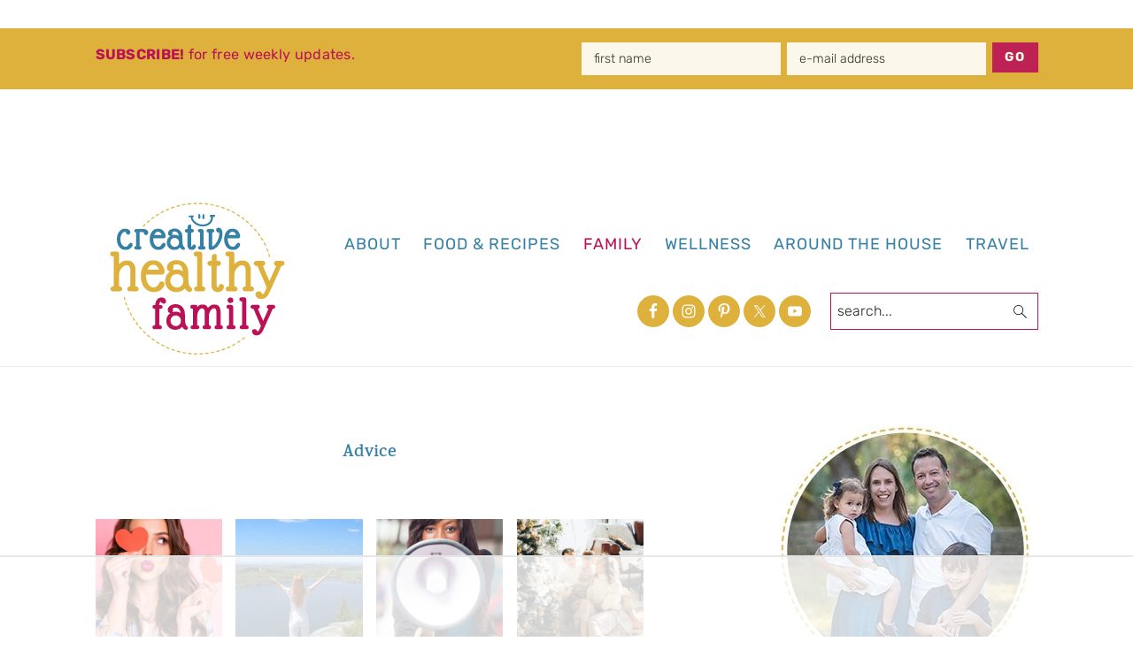

--- FILE ---
content_type: text/html
request_url: https://api.intentiq.com/profiles_engine/ProfilesEngineServlet?at=39&mi=10&dpi=936734067&pt=17&dpn=1&iiqidtype=2&iiqpcid=3b2cd63d-ee9a-4824-8730-4e741c0a1b14&iiqpciddate=1768810063825&pcid=37cdaf13-9596-450b-958d-57d28f586506&idtype=3&gdpr=0&japs=false&jaesc=0&jafc=0&jaensc=0&jsver=0.33&testGroup=A&source=pbjs&ABTestingConfigurationSource=group&abtg=A&vrref=https%3A%2F%2Fwww.creativehealthyfamily.com
body_size: 52
content:
{"abPercentage":97,"adt":1,"ct":2,"isOptedOut":false,"data":{"eids":[]},"dbsaved":"false","ls":true,"cttl":86400000,"abTestUuid":"g_dcb36af5-b977-40cc-a983-8e0cbb84503e","tc":9,"sid":-676327605}

--- FILE ---
content_type: text/html; charset=utf-8
request_url: https://www.google.com/recaptcha/api2/aframe
body_size: 267
content:
<!DOCTYPE HTML><html><head><meta http-equiv="content-type" content="text/html; charset=UTF-8"></head><body><script nonce="sXzwwyL6nRJ8pRhoiY5XZw">/** Anti-fraud and anti-abuse applications only. See google.com/recaptcha */ try{var clients={'sodar':'https://pagead2.googlesyndication.com/pagead/sodar?'};window.addEventListener("message",function(a){try{if(a.source===window.parent){var b=JSON.parse(a.data);var c=clients[b['id']];if(c){var d=document.createElement('img');d.src=c+b['params']+'&rc='+(localStorage.getItem("rc::a")?sessionStorage.getItem("rc::b"):"");window.document.body.appendChild(d);sessionStorage.setItem("rc::e",parseInt(sessionStorage.getItem("rc::e")||0)+1);localStorage.setItem("rc::h",'1768810072120');}}}catch(b){}});window.parent.postMessage("_grecaptcha_ready", "*");}catch(b){}</script></body></html>

--- FILE ---
content_type: text/css
request_url: https://ads.adthrive.com/sites/57dc677ce71d56d0040963a1/ads.min.css
body_size: 336
content:
.adthrive-device-desktop .adthrive-recipe, .adthrive-device-tablet .adthrive-recipe{
float:right;
margin: 0 0 20px 20px !important;
}

.adthrive-ad { 
clear: both;
overflow-x: visible !important; 
}

body.single .adthrive-below-post {
margin: 0 0 20px;
}

.adthrive-device-desktop .adthrive-header{
min-height:90px;
}

.adthrive-device-desktop .adthrive-content{
width:640px;
margin:10px auto;
text-align:center;
}

.adthrive-device-desktop .adthrive-content iframe{
max-width:640px;
margin:0px auto;
text-align:center;
}

.adthrive-device-phone .cookbook-recipe {
padding: 7px !Important;
}

.adthrive-device-phone .comment-content a {
word-wrap: break-word !important;
}

.entry-content h3.adthrive-player-title {
margin-top: 0;
}

.adthrive-player-container.adthrive-collapse-player {
margin-bottom: 30px;
}

.adthrive-player-close {
top: -5px;
}

#AdThrive_Recipe_2_desktop {
float: none !important;
}

.adthrive-device-phone .tasty-recipes-entry-content .tasty-recipes-notes {
    padding: .5em !important;
}

/* Font Size */
body {
font-size:20px!important;
line-height:1.6;
}

--- FILE ---
content_type: text/plain
request_url: https://rtb.openx.net/openrtbb/prebidjs
body_size: -236
content:
{"id":"5d0b78c3-6206-47fd-9b94-431c40d09628","nbr":0}

--- FILE ---
content_type: text/plain
request_url: https://rtb.openx.net/openrtbb/prebidjs
body_size: -236
content:
{"id":"1b978066-c17c-4a98-ad1b-8549c89dfdd8","nbr":0}

--- FILE ---
content_type: text/plain; charset=UTF-8
request_url: https://at.teads.tv/fpc?analytics_tag_id=PUB_17002&tfpvi=&gdpr_consent=&gdpr_status=22&gdpr_reason=220&ccpa_consent=&sv=prebid-v1
body_size: 56
content:
M2NkZDRmM2QtYTY1ZC00NzU0LTk1ODktZTc5NjE5ZDBhYWQ0IzAtNA==

--- FILE ---
content_type: text/plain
request_url: https://rtb.openx.net/openrtbb/prebidjs
body_size: -236
content:
{"id":"16bfc3a4-96b0-469e-a0a7-fd41c01581b4","nbr":0}

--- FILE ---
content_type: text/plain
request_url: https://rtb.openx.net/openrtbb/prebidjs
body_size: -236
content:
{"id":"a58d39a9-866e-430e-bb6c-ba250d293904","nbr":0}

--- FILE ---
content_type: text/plain
request_url: https://rtb.openx.net/openrtbb/prebidjs
body_size: -236
content:
{"id":"c9abed76-4ae3-48c2-b3a4-2fc7cc0d520d","nbr":0}

--- FILE ---
content_type: text/plain
request_url: https://rtb.openx.net/openrtbb/prebidjs
body_size: -88
content:
{"id":"39ee5410-10f2-43fb-899c-a80862dd06f1","nbr":0}

--- FILE ---
content_type: text/plain
request_url: https://rtb.openx.net/openrtbb/prebidjs
body_size: -236
content:
{"id":"58bb4ba5-5fd0-4d06-809b-228479f6cf5d","nbr":0}

--- FILE ---
content_type: text/plain; charset=utf-8
request_url: https://ads.adthrive.com/http-api/cv2
body_size: 7616
content:
{"om":["00eoh6e0","00xbjwwl","0929nj63","0av741zl","0b0m8l4f","0c298picd1q","0cpicd1q","0iyi1awv","0pycs8g7","0r6m6t7w","0sm4lr19","1","10011/140f603d0287260f11630805a1b59b3f","10011/355d8eb1e51764705401abeb3e81c794","10011/3b4b6b88bd3ac925e26c33fe3d42d63d","10011/8b27c31a5a670fa1f1bbaf67c61def2e","10011/ba9f11025c980a17f6936d2888902e29","1006_201706927","1011_302_56651538","1011_302_56651545","1011_302_56651593","1011_302_56651599","1011_302_56651859","1011_302_56651894","1011_302_57050799","1011_302_57050982","1011_302_57055686","1011_302_57055873","1019_684781858","10310289136970_462613276","10310289136970_462615644","10310289136970_462615833","10310289136970_462792722","10310289136970_462792978","10310289136970_579599725","10310289136970_579599993","10310289136970_579600013","10310289136970_593674671","10310289136970_594352012","10310289136970_686690145","10339421-5836009-0","10339426-5836008-0","10797905","10812542","10c969ee-5e5e-4e9f-ae90-97eefec94ba1","10ua7afe","110_583652883178231326","11142692","11509227","11633433","11641870","11837166","1185:1610326628","11896988","11999803","12010080","12010084","12010088","12123650","12142259","12151247","12174442","12219631","12219633","12219634","124682_627","124684_170","124843_8","124844_20","124848_7","13mvd7kb","1501804","1606221","1610326628","1610326728","1611092","16x7UEIxQu8","17_24080387","17_24104714","17_24696311","17_24696318","17_24696337","17_24767215","17_24767229","17_24767241","17_24767245","1891/84813","1891/84814","19r1igh7","1dwefsfs","1ktgrre1","1vo0zc6d","1zjn1epv","1zx7wzcw","202430_200_EAAYACog7t9UKc5iyzOXBU.xMcbVRrAuHeIU5IyS9qdlP9IeJGUyBMfW1N0_","202430_200_EAAYACogfp82etiOdza92P7KkqCzDPazG1s0NmTQfyLljZ.q7ScyBDr2wK8_","206_492063","2132:45410878","2149:12123650","2149:12156461","2179:579593739337040696","2179:585139266317201118","2179:588366512778827143","2179:588463996220411211","2179:588969843258627169","2179:589318202881681006","2179:590157627360862445","2179:591283456202345442","2179:594033992319641821","222tsaq1","2249:614128746","2249:650628025","2249:650628539","2249:650628575","2249:672917669","2249:674673693","2249:674797871","2249:691910064","2249:691925891","2249:700860944","2249:703430542","226226132","2307:00eoh6e0","2307:0b0m8l4f","2307:0hly8ynw","2307:0r31j41j","2307:222tsaq1","2307:2i8t2rx0","2307:5x4lo8zt","2307:6mrds7pc","2307:77gj3an4","2307:794di3me","2307:8orkh93v","2307:9nex8xyd","2307:9t6gmxuz","2307:a7w365s6","2307:bj4kmsd6","2307:bkkzvxfz","2307:c1hsjx06","2307:cv2huqwc","2307:fphs0z2t","2307:ge4000vb","2307:heb21q1u","2307:k0csqwfi","2307:ll8m2pwk","2307:lp37a2wq","2307:ocnesxs5","2307:q0nt8p8d","2307:q9plh3qd","2307:qq1yf9hr","2307:ralux098","2307:rup4bwce","2307:u2cc9kzv","2307:uk9x4xmh","2307:x3nl5llg","2307:xe7etvhg","2307:y51tr986","2409_15064_70_85445175","2409_15064_70_85445179","2409_15064_70_85445183","2409_15064_70_85445193","2409_15064_70_85808977","2409_15064_70_85808987","2409_15064_70_85808988","2409_15064_70_85809016","2409_15064_70_85809022","2409_15064_70_85809046","2409_15064_70_85809052","2409_25495_176_CR52092918","2409_25495_176_CR52092919","2409_25495_176_CR52092920","2409_25495_176_CR52092921","2409_25495_176_CR52092922","2409_25495_176_CR52092954","2409_25495_176_CR52092956","2409_25495_176_CR52092957","2409_25495_176_CR52092958","2409_25495_176_CR52092959","2409_25495_176_CR52150651","2409_25495_176_CR52153848","2409_25495_176_CR52153849","2409_25495_176_CR52175340","2409_25495_176_CR52178314","2409_25495_176_CR52178315","2409_25495_176_CR52178316","2409_25495_176_CR52186411","2409_25495_176_CR52188001","244435194","244441761","245842006","246638579","24694809","25_13mvd7kb","25_34tgtmqk","25_4tgls8cg","25_53v6aquw","25_8b5u826e","25_cfnass1q","25_ctfvpw6w","25_dwjp56fe","25_fjzzyur4","25_op9gtamy","25_oz31jrd0","25_pz8lwofu","25_sqmqxvaf","25_ti0s3bz3","25_utberk8n","25_x716iscu","25_yi6qlg3p","25_ztlksnbe","25_zwzjgvpw","26210676","2662_200562_8172720","2662_200562_8172741","2676:85480678","2676:85807320","2676:85807326","2676:85807365","2711_64_11999803","2711_64_12151096","2711_64_12151247","2715_9888_551337","2760:176_CR52092919","2760:176_CR52092921","2760:176_CR52092957","2760:176_CR52150651","2760:176_CR52175340","2760:176_CR52186411","2760:176_CR52188001","28933536","28u7c6ez","29402249","29414696","29414711","2974:8168476","2974:8168540","2974:8172728","29_687541009","2i8t2rx0","2qbp7g0b","2y5a5qhb","2yor97dj","3018/0ec0925af9d5016a6ee1b7df3e219de3","3018/97a9599f6fccf9c5a93131adbce5c175","3018/f3a529bfb2b2ca9ef2506b1a4827e965","306_24767248","3335_25247_700109379","33603859","33605403","33627671","34182009","3470:2tAlke8JLD8Img5YutVv","3490:CR52055522","3490:CR52092918","3490:CR52092919","3490:CR52092920","3490:CR52092921","3490:CR52092923","3490:CR52092959","3490:CR52175339","3490:CR52175340","3490:CR52178314","3490:CR52178315","3490:CR52178316","3490:CR52186411","3490:CR52186412","3490:CR52212685","3490:CR52212688","3490:CR52223710","3490:CR52223725","3490:CR52223939","34945989","34eys5wu","34tgtmqk","3658_136236_fphs0z2t","3658_15032_5loeumqb","3658_15032_qq1yf9hr","3658_15078_emgupcal","3658_151356_uk9x4xmh","3658_18008_u2cc9kzv","3658_78719_zui0lm52","3658_83553_cqant14y","3702_139777_24765456","3702_139777_24765534","3702_139777_24765537","3702_139777_24765544","3702_139777_24765548","381513943572","3822:23149016","39bi80kl","3LMBEkP-wis","3f1olgf0","4083IP31KS13kodabuilt_4e724","4083IP31KS13kodabuilt_86cda","408698505","409_192547","409_192565","409_212292","409_216326","409_216364","409_216366","409_216382","409_216384","409_216386","409_216387","409_216396","409_216398","409_216406","409_216416","409_216418","409_216504","409_216506","409_220149","409_220333","409_220336","409_220344","409_220354","409_220366","409_220368","409_223589","409_223599","409_225978","409_225980","409_225982","409_225983","409_225985","409_225987","409_225988","409_225990","409_225992","409_225993","409_226314","409_226321","409_226322","409_226326","409_226330","409_226332","409_226336","409_226342","409_226351","409_226352","409_226361","409_226362","409_226371","409_226372","409_226375","409_227223","409_227224","409_227226","409_227235","409_227260","409_228054","409_228055","409_228059","409_228064","409_228065","409_228077","409_228351","409_228356","409_228362","409_228363","409_228367","409_228370","409_228373","409_228378","409_228380","409_228381","409_228385","409_230726","409_230737","409_231798","409_235268","415631156","43163373","43919974","43919976","43919984","43919985","43a7ptxe","44023623","44629254","458901553568","462613276","462615644","462712260","4642109_46_12123650","4642109_46_12142259","46_12123650","47869802","481703827","485027845327","48586808","48594493","48858734","49039749","49065887","49175728","49176617","4941614","4947806","4972640","49nvlv5f","4fk9nxse","4qxmmgd2","4zai8e8t","501_76_54849761-3e17-44c3-b668-808315323fd3","50447579","50479792","507312421","509900559","521168","52136747","521_425_203499","521_425_203505","521_425_203509","521_425_203517","521_425_203518","521_425_203529","521_425_203542","521_425_203614","521_425_203615","521_425_203617","521_425_203620","521_425_203621","521_425_203623","521_425_203632","521_425_203633","521_425_203635","521_425_203687","521_425_203693","521_425_203695","521_425_203702","521_425_203703","521_425_203711","521_425_203712","521_425_203714","521_425_203715","521_425_203730","521_425_203732","521_425_203733","521_425_203867","521_425_203877","521_425_203878","521_425_203884","521_425_203885","521_425_203887","521_425_203890","521_425_203891","521_425_203892","521_425_203901","521_425_203905","521_425_203909","521_425_203916","521_425_203934","521_425_203935","521_425_203936","521_425_203939","521_425_203946","521_425_203952","521_425_203965","521_425_203970","521_425_203973","521_425_203977","5316_139700_0156cb47-e633-4761-a0c6-0a21f4e0cf6d","5316_139700_09c5e2a6-47a5-417d-bb3b-2b2fb7fccd1e","5316_139700_4d1cd346-a76c-4afb-b622-5399a9f93e76","5316_139700_5546ab88-a7c9-405b-87de-64d5abc08339","5316_139700_6c959581-703e-4900-a4be-657acf4c3182","5316_139700_9a3bafb0-c9ab-45f3-b86c-760a494d70d0","5316_139700_b801ca60-9d5a-4262-8563-b7f8aef0484d","5316_139700_bd0b86af-29f5-418b-9bb4-3aa99ec783bd","5316_139700_cd438f6c-2c42-400f-9186-9e0019209194","5316_139700_cebab8a3-849f-4c71-9204-2195b7691600","5316_139700_d40d9dbe-8c81-4f2a-a750-4e12d2260021","5316_139700_de0a26f2-c9e8-45e5-9ac3-efb5f9064703","5316_139700_e3299175-652d-4539-b65f-7e468b378aea","5316_139700_e57da5d6-bc41-40d9-9688-87a11ae6ec85","5316_139700_f7be6964-9ad4-40ba-a38a-55794e229d11","5316_139700_f8bf79aa-cdd1-4a88-ba89-cc9c12ddc76b","53623668","53v6aquw","54779847","54779856","54779873","549423","54tt2h8n","5510:cymho2zs","5510:ouycdkmq","5510:qq1yf9hr","5510:quk7w53j","5510:uk9x4xmh","5510:v9k6m2b0","553804","5563_66529_OADD2.7284328140867_1QMTXCF8RUAKUSV9ZP","5563_66529_OADD2.7284328163393_196P936VYRAEYC7IJY","5563_66529_OADD2.7353040902703_13KLDS4Y16XT0RE5IS","5563_66529_OADD2.7353040902704_12VHHVEFFXH8OJ4LUR","5563_66529_OADD2.7353135342693_1BS2OU32JMDL1HFQA4","5563_66529_OAIP.1a822c5c9d55f8c9ff283b44f36f01c3","5563_66529_OAIP.7139dd6524c85e94ad15863e778f376a","5563_66529_OAIP.b68940c0fa12561ebd4bcaf0bb889ff9","5563_66529_OPHS.wirMhDwljhpfYQ474C474","55726194","557_409_216366","557_409_216396","557_409_216486","557_409_216488","557_409_216586","557_409_216606","557_409_216608","557_409_220139","557_409_220159","557_409_220332","557_409_220333","557_409_220336","557_409_220343","557_409_220344","557_409_220346","557_409_220350","557_409_220354","557_409_220364","557_409_220366","557_409_223589","557_409_223599","557_409_225988","557_409_226311","557_409_226312","557_409_226316","557_409_228054","557_409_228055","557_409_228059","557_409_228064","557_409_228065","557_409_228077","557_409_228081","557_409_228087","557_409_228105","557_409_228115","557_409_228354","557_409_228363","557_409_228370","557_409_235268","55826909","558_93_1vo0zc6d","558_93_oz31jrd0","558_93_ztlksnbe","55965333","56018481","5626536529","56341213","56632487","56635908","56635945","56635955","5726594343","576777115309199355","593674671","594352012","59751535","59751572","59818357","59873208","59873222","59873223","59873224","59873227","60146355","60168597","60638194","609577512","60f5a06w","61085224","61210719","61543638","618576351","618876699","618957818","618980679","61900466","619089559","61916211","61916223","61916225","61916227","61916229","61932920","61932925","61932933","61932948","61932957","61932958","621536714","6226505231","6226505239","6226530649","6250_66552_1078081054","627227759","627290883","627309156","627309159","627506494","627506665","62799585","628086965","628444259","628444349","628444433","628444439","628456310","628622163","628622172","628622241","628622244","628622250","628683371","628687043","628687157","628687463","628789927","628803013","628841673","628990952","629007394","629167998","629168001","629171202","629234167","629255550","629350437","62946736","62946751","629488423","629525205","62977989","62978285","62980383","62981075","629817930","629984747","630137823","63088924","63088927","63088929","645287520","651637446","651637459","651637461","651637462","6547_67916_LEewIL9kUzXsZEm8k9UG","659713728691","670_9916_462615644","670_9916_579599725","670_9916_593674671","670_9916_628989283","680597458938","680_99480_464327579","680_99480_681349749","680_99480_684781858","680_99480_700109379","680_99480_700109389","680_99480_700109393","681349749","684781858","688070999","688078501","695879895","695879908","695879935","696314600","696332890","697189874","697189897","697189974","697189994","697189999","697190041","697525780","697525781","697525795","697893573","698474845","699183155","699206786","699812344","699812857","699813340","699824707","6bfbb9is","6hye09n0","6mrds7pc","700109389","700109391","702397981","702838408","703930635","705415296","705874293","70_85444701","70_85472861","712170113165","725307736711","730465715401","7354_138543_79507231","7354_138543_80072819","7354_138543_85445175","7354_138543_85445183","7354_138543_85807308","7354_138543_85807343","7354_138543_85808988","7354_138543_85809016","7354_138543_85809050","74_462792722","74_579599725","74_686690145","74_686691894","76801875-fc5f-41b7-8df5-2776289ea3f7","7732580","77gj3an4","79096170","79482212","794di3me","79507193","79507198","7cmeqmw8","7ncvml6v","7qIE6HPltrY","7vlmjnq0","7xb3th35","80070376","80072883","8152859","8152878","8152879","8154362","8154363","8172737","8341_230731_588463996220411211","83443027","83443885","83448049","84578122","84578143","84578144","85152773","85444712","85444728","85444732","85444966","85445175","85445183","85704562","85807320","85807343","85807351","85808977","85808987","85809006","85809016","85809021","85809022","85809037","85809043","85809046","85809052","85943196","86470584","86470587","86470621","86509226","86509229","86621325","86621334","86621380","8666/7cd4d5087da37c02cd8f72043b73ba5e","87z6cimm","8968064","8b5u826e","8orkh93v","8w4klwi4","9057/0328842c8f1d017570ede5c97267f40d","9057/0da634e56b4dee1eb149a27fcef83898","9057/118fd3eefbff5c5b303909fff5103e9c","9057/211d1f0fa71d1a58cabee51f2180e38f","9057/37a3ff30354283181bfb9fb2ec2f8f75","9057/5f448328401da696520ae886a00965e2","9057/b232bee09e318349723e6bde72381ba0","90_12219631","90_12219633","90_12219634","90_12837806","90zjqu77","91950699","9598343","95bf5f8c-297b-451a-81a1-f01a58814cf1","97_8152859","97_8152879","97fzsz2a","9cv2cppz","9krcxphu","9l06fx6u","9nex8xyd","9r15vock","9rqgwgyb","9t2986gmxuz","9t6gmxuz","9vj21krg","9y3zrbu4","AggNMJvl67U","HFN_IsGowZU","YM34v0D1p1g","YlnVIl2d84o","a0oxacu8","a7w365s6","abhu2o6t","ag5h5euo","ah6ol9u7","ajbyfzx8","axw5pt53","b3sqze11","b41rck4a","bj2984kmsd6","bj4kmsd6","bn278v80","bpwmigtk","c1hsjx06","c25t9p0u","c7i6r1q4","cd40m5wq","cegbqxs1","cki44jrm","cpn7gwek","cr-1oplzoysuatj","cr-1oplzoysubwe","cr-5dqze5bjubxe","cr-6ovjht2eu9vd","cr-6ovjht2euatj","cr-6ovjht2eubwe","cr-6ovjht2eubxe","cr-8ku72n5v39rgv2","cr-98ru5j2tu8rm","cr-9cqtwg2w2brhwz","cr-9cqtwg2w2bri02","cr-9hxzbqc08jrgv2","cr-Bitc7n_p9iw__vat__49i_k_6v6_h_jce2vj5h_9v3kalhnq","cr-Bitc7n_p9iw__vat__49i_k_6v6_h_jce2vj5h_buspHgokm","cr-Bitc7n_p9iw__vat__49i_k_6v6_h_jce2vj5h_yApYgdjrj","cr-Bitc7n_p9iw__vat__49i_k_6v6_h_jce2vj5h_zKxG6djrj","cr-Bitc7n_p9iw__vat__49i_k_6v6_h_jce2vm6d_6bZbwgokm","cr-Bitc7n_p9iw__vat__49i_k_6v6_h_jce2vm6d_VTYxxvgmq","cr-Bitc7n_p9iw__vat__49i_k_6v6_h_jce2vm6d_awO4pgokm","cr-aaqt0k1vubwj","cr-aav22g0subwj","cr-aav22g0xubwj","cr-aav22g0yubwj","cr-aav22g2wubwj","cr-aawz2m3yubwj","cr-aawz2m4pubwj","cr-aawz2m5xubwj","cr-aawz2m6pubwj","cr-aawz2m7xubwj","cr-aawz3f1yubwj","cr-aawz3f2rubwj","cr-aawz3f2tubwj","cr-aawz3f3qubwj","cr-aawz3f3uubwj","cr-aawz3f3xubwj","cr-aawz3f4qubwj","cr-aawz3i6yubwj","cr-bai9pzp9u9vd","cr-cz5eolb5ubxe","cr-dby2yd6wt7tmu","cr-ddyy5m6ry7tmu","cr-dftw1fzqv7tmu","cr-f8z88jds4frgv2","cr-g7wv3h0qvft","cr-gaqt1_k4quarew5qntt","cr-ghun4f53ubwe","cr-ghun4f53ubxe","cr-h6q46o706lrgv2","cr-j608wonbuatj","cr-jptdi5cvubwe","cr-kz4ol95lu9vd","cr-kz4ol95lubwe","cr-l28i1je3u9vd","cr-l28i1je3ubwe","cr-p03jl497uatj","cr-p03jl497ubwe","cr-sk1vaer4u9vd","cr-sk1vaer4ubwe","cr-wvy9pnlnuatj","cr-yow2qpavubxe","ctfvpw6w","cv2huqwc","cymho2zs","czt3qxxp","d8ijy7f2","daw00eve","ddd2k10l","de66hk0y","dif1fgsg","dwghal43","dwjp56fe","eb9vjo1r","ekocpzhh","ekv63n6v","emgupcal","emhpbido","ey8vsnzk","f0u03q6w","f3craufm","faia6gj7","fdd596a7-2e94-4333-bfbc-72602a447e7b","fdujxvyb","fjp0ceax","fjzzyur4","fmbxvfw0","fmmrtnw7","fp298hs0z2t","fphs0z2t","g3tr58j9","g642112j7dx2l","g749lgab","g9z79oc7","ge4000vb","gvotpm74","h0cw921b","hauz7f6h","hc3zwvmz","heb21q1u","heyp82hb","hf9ak5dg","hueqprai","hzonbdnu","i2aglcoy","i7sov9ry","i9b8es34","iaqttatc","in3ciix5","j5l7lkp9","jci9uj40","jd035jgw","jonxsolf","k0csqwfi","k159qvvl","k3g9jpes","k5lnzw20","kecbwzbd","kitf0w2f","kk5768bd","ksrdc5dk","l04ojb5z","l1keero7","lc408s2k","ldv3iy6n","ll8m2pwk","lp37a2wq","lu0m1szw","lz23iixx","m2n177jy","m3wzasds","min949in","mmr74uc4","mnzinbrt","mtsc0nih","n02986kpcfp","n06vfggs","n1nubick","ndestypq","nfucnkws","njpudehj","np9yfx64","nrlkfmof","nrs1hc5n","nv0uqrqm","nv2985uhf1y","nv5uhf1y","o5xj653n","ocnesxs5","ofoon6ir","ofr83ln0","op9gtamy","ot91zbhz","ouycdkmq","oz31jrd0","oz3ry6sr","ozdii3rw","plth4l1a","po1pucm2","poc1p809","prcz3msg","pte4wl23","pz8lwofu","q0298nt8p8d","q0nt8p8d","q9plh3qd","qaoxvuy4","ql58lnpw","qqvgscdx","qts6c5p3","quk7w53j","r35763xz","r3co354x","r68ur1og","ralux098","rcfcy8ae","rkqjm0j1","rmttmrq8","rnvjtx7r","rrlikvt1","rup4bwce","rxj4b6nw","s2ahu2ae","s4s41bit","s98i0w92","sk4ge5lf","sr4aevkd","t2dlmwva","t4zab46q","t5kb9pme","t73gfjqn","tc6309yq","ti0s3bz3","tsf8xzNEHyI","tt298y470r7","u2cc9kzv","u3i8n6ef","ubykfntq","uf7vbcrs","uhebin5g","uk9x4xmh","urut9okb","ut42112berk8n","utberk8n","uy5wm2fg","v6jdn8gd","v9k6m2b0","ven7pu1c","vkqnyng8","vnc30v3n","vosqszns","vqccoh59","vqqwz0z3","vqw5ht8r","wt0wmo2s","wt2980wmo2s","x21s451d","x420t9me","x716iscu","xZC-VZXWCJ0","xdaezn6y","xe7etvhg","xjq9sbpc","xm7xmowz","xtxa8s2d","xwhet1qh","y51tr986","ygmhp6c6","yi6qlg3p","yq5t5meg","yxvw3how","yy10h45c","z4ptnka9","zaiy3lqy","zmri9v9c","ztlksnbe","zui0lm52","zvdz58bk","zwzjgvpw","zxl8as7s","7979132","7979135"],"pmp":[],"adomains":["1md.org","a4g.com","about.bugmd.com","acelauncher.com","adameve.com","adelion.com","adp3.net","advenuedsp.com","aibidauction.com","aibidsrv.com","akusoli.com","allofmpls.org","arkeero.net","ato.mx","avazutracking.net","avid-ad-server.com","avid-adserver.com","avidadserver.com","aztracking.net","bc-sys.com","bcc-ads.com","bidderrtb.com","bidscube.com","bizzclick.com","bkserving.com","bksn.se","brightmountainads.com","bucksense.io","bugmd.com","ca.iqos.com","capitaloneshopping.com","cdn.dsptr.com","clarifion.com","clean.peebuster.com","cotosen.com","cs.money","cwkuki.com","dallasnews.com","dcntr-ads.com","decenterads.com","derila-ergo.com","dhgate.com","dhs.gov","digitaladsystems.com","displate.com","doyour.bid","dspbox.io","envisionx.co","ezmob.com","fla-keys.com","fmlabsonline.com","g123.jp","g2trk.com","gadgetslaboratory.com","gadmobe.com","getbugmd.com","goodtoknowthis.com","gov.il","grosvenorcasinos.com","guard.io","hero-wars.com","holts.com","howto5.io","http://bookstofilm.com/","http://countingmypennies.com/","http://fabpop.net/","http://folkaly.com/","http://gameswaka.com/","http://gowdr.com/","http://gratefulfinance.com/","http://outliermodel.com/","http://profitor.com/","http://tenfactorialrocks.com/","http://vovviral.com/","https://instantbuzz.net/","https://www.royalcaribbean.com/","ice.gov","imprdom.com","justanswer.com","liverrenew.com","longhornsnuff.com","lovehoney.com","lowerjointpain.com","lymphsystemsupport.com","meccabingo.com","media-servers.net","medimops.de","miniretornaveis.com","mobuppsrtb.com","motionspots.com","mygrizzly.com","myiq.com","myrocky.ca","national-lottery.co.uk","nbliver360.com","ndc.ajillionmax.com","nibblr-ai.com","niutux.com","nordicspirit.co.uk","notify.nuviad.com","notify.oxonux.com","own-imp.vrtzads.com","paperela.com","paradisestays.site","parasiterelief.com","peta.org","pfm.ninja","photoshelter.com","pixel.metanetwork.mobi","pixel.valo.ai","plannedparenthood.org","plf1.net","plt7.com","pltfrm.click","printwithwave.co","privacymodeweb.com","rangeusa.com","readywind.com","reklambids.com","ri.psdwc.com","royalcaribbean.com","royalcaribbean.com.au","rtb-adeclipse.io","rtb-direct.com","rtb.adx1.com","rtb.kds.media","rtb.reklambid.com","rtb.reklamdsp.com","rtb.rklmstr.com","rtbadtrading.com","rtbsbengine.com","rtbtradein.com","saba.com.mx","safevirus.info","securevid.co","seedtag.com","servedby.revive-adserver.net","shift.com","simple.life","smrt-view.com","swissklip.com","taboola.com","tel-aviv.gov.il","temu.com","theoceanac.com","track-bid.com","trackingintegral.com","trading-rtbg.com","trkbid.com","truthfinder.com","unoadsrv.com","usconcealedcarry.com","uuidksinc.net","vabilitytech.com","vashoot.com","vegogarden.com","viewtemplates.com","votervoice.net","vuse.com","waardex.com","wapstart.ru","wayvia.com","wdc.go2trk.com","weareplannedparenthood.org","webtradingspot.com","www.royalcaribbean.com","xapads.com","xiaflex.com","yourchamilia.com"]}

--- FILE ---
content_type: text/plain
request_url: https://rtb.openx.net/openrtbb/prebidjs
body_size: -236
content:
{"id":"36738449-7782-40ca-b22b-74779937189f","nbr":0}